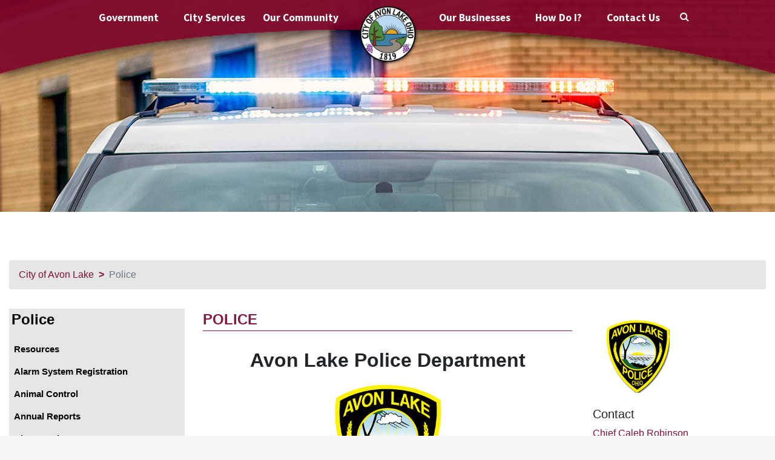

--- FILE ---
content_type: text/html; charset=ISO-8859-1
request_url: https://www.avonlake.org/police/
body_size: 12106
content:
<!DOCTYPE HTML>
<html lang="en-US">
	<head>
		<!--Metatags-->
		<meta charset="UTF-8"/>
		<meta name="viewport" content="width=device-width, initial-scale=1.0"/>
		<meta http-equiv="X-UA-Compatble" content="ie=edge"/>
<meta name="google-site-verification" content="3pGuYBdKmMzUtoXd9xV7G-tAVmetaaG0OHgeeZsJfI0" />
<script src='https://www.google.com/recaptcha/api.js'></script>
		<!--Website Title-->
		<title>Police</title>
<META NAME="Keywords" CONTENT=""/><META NAME="Description" CONTENT=""/>
		<!--FontAwesome CDN-->
		<link href="https://cdnjs.cloudflare.com/ajax/libs/font-awesome/4.7.0/css/font-awesome.min.css" rel="stylesheet"/>
		<!--Bootstrap v4.1.3 CSS FILE-->
		<link rel="stylesheet" href="/templates/css/bootstrap.min.css"/>
		<!--Fonts Are Loads From Here-->
		<link rel="stylesheet" href="/templates/fonts/fonts.css"/>
		<link rel="stylesheet" href="/templates/css/zabuto_calendar.min.css"/>
		<!-- Slick Slider CSS File -->
		<link rel="stylesheet" href="/templates/slick/slick.css" />
		<link rel="stylesheet" href="/templates/slick/slick-theme.css" />
		<!--Main Stylesheet-->
		<link rel="stylesheet" href="/templates/style.min.css?v=16"/>
		<link rel="stylesheet" href="/templates/fullscreen.min.css?v=14"/>
		<!--Stylesheet For The Responsiveness-->
		<link rel="stylesheet" href="/templates/css/responsive.min.css?v=14"/>
<link rel="apple-touch-icon" sizes="57x57" href="/apple-icon-57x57.png?v=1">
<link rel="apple-touch-icon" sizes="60x60" href="/apple-icon-60x60.png?v=1">
<link rel="apple-touch-icon" sizes="72x72" href="/apple-icon-72x72.png?v=1">
<link rel="apple-touch-icon" sizes="76x76" href="/apple-icon-76x76.png?v=1">
<link rel="apple-touch-icon" sizes="114x114" href="/apple-icon-114x114.png?v=1">
<link rel="apple-touch-icon" sizes="120x120" href="/apple-icon-120x120.png?v=1">
<link rel="apple-touch-icon" sizes="144x144" href="/apple-icon-144x144.png?v=1">
<link rel="apple-touch-icon" sizes="152x152" href="/apple-icon-152x152.png?v=1">
<link rel="apple-touch-icon" sizes="180x180" href="/apple-icon-180x180.png?v=1">
<link rel="icon" type="image/png" sizes="192x192"  href="/android-icon-192x192.png?v=1">
<link rel="icon" type="image/png" sizes="32x32" href="/favicon-32x32.png?v=1">
<link rel="icon" type="image/png" sizes="96x96" href="/favicon-96x96.png?v=1">
<link rel="icon" type="image/png" sizes="16x16" href="/favicon-16x16.png?v=1">
<link rel="manifest" href="/manifest.json?v=1">
<link rel="shortcut icon" href="/favicon.ico?v=1" type="image/x-icon">
<meta name="msapplication-TileColor" content="#ffffff">
<meta name="msapplication-TileImage" content="/ms-icon-144x144.png?v=1">
<meta name="theme-color" content="#ffffff">
<style>

.inside .header {
background: url(/files/page-image/photos/2020/05/Police_v2_c1pwt5.jpg) no-repeat;
  background-position: center top;
    background-size: cover;
}


@media print {
.inside .header {
height: 150px;
background: none !important;
}
}

</style>

<!--jQuery Main Libraty Latest Version-->
		<script type="text/javascript" src="/templates/js/jquery-3.3.1.min.js"></script>
		<!-- Begin Constant Contact Active Forms -->
<script> var _ctct_m = "e12015daa4068e8d994a1f8e93bcc13b"; </script>
<script id="signupScript" src="//static.ctctcdn.com/js/signup-form-widget/current/signup-form-widget.min.js" async defer></script>
<!-- End Constant Contact Active Forms -->

<!-- Global site tag (gtag.js) - Google Analytics -->
<script async src="https://www.googletagmanager.com/gtag/js?id=UA-26611104-1"></script>
<script>
  window.dataLayer = window.dataLayer || [];
  function gtag(){dataLayer.push(arguments);}
  gtag('js', new Date());

  gtag('config', 'UA-26611104-1');
</script>


	</head>

	<body class="inside pageid_68">
<div id="fb-root"></div>
<script async defer crossorigin="anonymous" src="https://connect.facebook.net/en_US/sdk.js#xfbml=1&version=v19.0&appId=274275615690520" nonce="hTVILSlQ"></script>
		<section class="container">
			<div class="main_wrapper">
				<!-- div class="social_desktop">
					<ul>
						<li><a href="javascript:void(0)"><img src="/templates/images/facebook_white.png" alt="Facebook" /></a></li>
						<li><a href="javascript:void(0)"><img src="/templates/images/twitter_white.png" alt="Twitter" /></a></li>
						<li><a href="javascript:void(0)"><img src="/templates/images/instagram_white.png" alt="" /></a></li>
						<li><a href="javascript:void(0)"><img src="/templates/images/play_white.png" alt="" /></a></li>
						<li><a href="javascript:void(0)"><img src="/templates/images/mail_white.png" alt="" /></a></li>
						<li><a href="javascript:void(0)"><img src="/templates/images/telephone_white.png" alt="Contact City of Avon Lake" /></a></li>
					</ul>
				</div -->

				<img src="/templates/images/top_arch_inside.png" class="img-fluid arc_image_top d-print-none" alt="" />
				<img src="/templates/images/bottom_arch.png" class="img-fluid arc_image_bottom  d-print-none" alt="" />
				<header class="header">
					<div class="top">
						<nav class="navbar navbar-expand-md">
    <button class="navbar-togglerr" type="button" data-toggle="collapse" data-target="#responsive-bar">
        <div class="animated-icon2"><span></span><span></span><span></span></div>
    </button>
    <div class="collapse navbar-collapse" id="responsive-bar">
        <ul class="navbar-nav">
            <li class="nav-item dropdown nongovernment d-block d-md-none spcdropdown show"  style="border-bottom: double 6px #EAEAEA";><a href="#" class="nav-link " id="Police_mobile" data-toggle="dropdown" aria-haspopup="true" aria-expanded="true">Police</a>
    <div class="dropdown-menu spcdropdown_menu show" aria-labelledby="Police_mobile">
        <div class="single_part spcdropdown_row">
<ul>
<li><a href="https://www.avonlake.org/police/addiction-resources">Resources</a></li><li><a href="https://www.avonlake.org/police/alarm-permits">Alarm System Registration</a></li><li><a href="https://www.avonlake.org/city-services/animal-control">Animal Control</a></li><li><a href="https://www.avonlake.org/police/annual-reports">Annual Reports</a></li><li><a href="https://www.avonlake.org/police/blue-envelope-program">Blue Envelope Program</a></li><li><a href="https://www.avonlake.org/city-services/needle-medical-disposal">Needle & Medication Disposal</a></li><li><a href="https://www.avonlake.org/police/parking-tickets">Parking Tickets</a></li><li><a href="http://www.avonlakecourt.com/payments.php?agencyNumber=4720">Traffic Citation</a></li><li><a href="https://www.avonlake.org/police/transaction-safe-zone">Transaction Safe Zone</a></li><li><a href="https://www.avonlake.org/">City of Avon Lake</a></li>
</ul>
        </div>
    </div>
</li>

            <li class="nav-item dropdown government gdropdown"><a href="#" class="nav-link" data-toggle="dropdown"  id="Government-Menu" aria-haspopup="true" aria-expanded="false">Government</a>
                <div class="dropdown-menu the_mega_menu dropwdown-menu-scroll gdropdown_menu"  aria-labelledby="Government-Menu">
                    <div class="row gdropdown_row">
                        <div class="col-md-6 col-lg-3">
                            <div class="single_part">
                                    <h6><a href="https://www.avonlake.org/city-council" class="header_major_link">CITY COUNCIL</a></h6>
                                    <ul>
                                        <li id="lnkli-1"><a href="https://www.avonlake.org/city-council/agendas-minutes" id="lnk-1">Agenda &amp; Minutes</a></li>
                                        <li id="lnkli-2"><a href="https://codelibrary.amlegal.com/codes/avonlake/latest/avonlake_oh/0-0-0-50614" id="lnk-2">Charter &amp; Codified Ordinances</a></li>
                                        <li id="lnkli-140"><a href="https://www.avonlake.org/city-council/members" id="lnk-140">Council Members &amp; Clerk</a></li>
                                        <li id="lnkli-3"><a href="https://www.avonlake.org/city-council/public-records-policy" id="lnk-3">Public Records Policy</a></li>
                                        <li id="lnkli-4"><a href="https://www.avonlake.org/city-council/standing-committees" id="lnk-4">Standing Committees</a></li>
                                        <li id="lnkli-5"><a href="https://www.avonlake.org/city-council/recently-passed-legislation" id="lnk-5">Recently Passed Legislation</a></li>
                                        <li id="lnkli-6"><a href="https://www.voteloraincountyohio.gov/_files/ugd/2568d0_ed8dafe789344955be3ca8ee841e4953.pdf" id="lnk-6">Board of Elections Ward Map</a></li>

                                    </ul>
                                </div>
                            <div class="single_part">
                                    <h6><a href="https://www.avonlake.org/boards-commissions" class="header_major_link">BOARDS &amp; COMMISSIONS</a></h6>
                                    <ul>
                                        <li id="lnkli-8"><a href="https://www.avonlake.org/boards-commissions/civil-service-commission" id="lnk-8">Civil Service Commission</a></li>
                                        <li id="lnkli-9"><a href="https://www.avonlake.org/boards-commissions/cra-housing-council" id="lnk-9">CRA Housing Council</a></li>
                                        <li id="lnkli-147"><a href="https://www.avonlake.org/boards-commissions/community-relations-board" id="lnk-147">Community Relations Board</a></li>
                                        <li id="lnkli-10"><a href="https://www.avonlake.org/boards-commissions/digital-media-commission" id="lnk-10">Communications & Technology Commission</a></li>
                                        <li id="lnkli-204"><a href="https://www.avonlake.org/boards-commissions/community-improvement-corporation" id="lnk-204">Community Improvement Corporation (CIC)</a></li>
                                        <li id="lnkli-11"><a href="https://www.avonlake.org/boards-commissions/environmental-affairs" id="lnk-11">Environmental Affairs Advisory</a></li>
                                        <li id="lnkli-12"><a href="https://www.avonlake.org/boards-commissions/historical-preservation-commission" id="lnk-12">Historical Preservation Commission</a></li>
                                        <li id="lnkli-13"><a href="https://www.avonlake.org/boards-commissions/parks-recreation-commission" id="lnk-13">Parks &amp; Recreation Commission</a></li>
                                        <li id="lnkli-14"><a href="https://www.avonlake.org/boards-commissions/planning-commission" id="lnk-14">Planning Commission</a></li>
                                        <li id="lnkli-7"><a href="https://www.avonlake.org/boards-commissions/tree-commission" id="lnk-7">Tree Commission</a></li>
                                        <li id="lnkli-15"><a href="https://www.avonlake.org/boards-commissions/zoning-board-of-appeals" id="lnk-15">Zoning Board of Appeals</a></li>

                                    </ul>
                                </div>
                            <div class="single_part">
                                <h6><a href="https://www.avonlake.org/mayors-office" class="header_major_link">MAYOR'S OFFICE</a></h6>
                                </div>
                        </div>
                        <div class="col-md-6 col-lg-3">
                            <div class="single_part">
                                <h6><a href="https://www.avonlake.org/building" class="header_major_link">BUILDING</a></h6>
                                <ul>
                                        <li id="lnkli-20"><a href="https://com.ohio.gov/wps/portal/gov/com/divisions-and-programs/industrial-compliance/boards/board-of-building-standards" id="lnk-20">Building Codes</a></li>
                                        <li id="lnkli-17"><a href="https://www.avonlake.org/building/building-permit-applications" id="lnk-17">Building Permits</a></li>
                                        <li id="lnkli-18"><a href="https://www.avonlake.org/building/contractor-registration-packet" id="lnk-18">Contractor Registration</a></li>
                                        <li id="lnkli-19"><a href="https://www.avonlake.org/building/inspections" id="lnk-19">Inspections</a></li>
                                        <li id="lnkli-194"><a href="https://www.avonlake.org/building/lists-of-registered-contractors" id="lnk-194">Lists of Registered Contractors</a></li>

                                </ul>
                            </div>
                            <div class="single_part">
                                <h6><a href="https://www.avonlake.org/communications-technology" class="header_major_link">COMMUNICATIONS &amp; TECHNOLOGY</a></h6>
                                <ul>
                                        <li id="lnkli-195"><a href="https://www.avonlake.org/communications-technology/alc-tv-app" id="lnk-195">ALC-TV App</a></li>
                                        <li id="lnkli-23"><a href="https://www.avonlake.org/communications-technology/show-schedule" id="lnk-23">ALC-TV Show Schedule</a></li>
                                        <li id="lnkli-22"><a href="https://www.avonlake.org/communications-technology/videos" id="lnk-22">ALC-TV Videos</a></li>
                                        <li id="lnkli-28"><a href="https://www.avonlake.org/communications-technology/alc-tv/cable-problems" id="lnk-28">Cable Problems</a></li>
                                        <li id="lnkli-24"><a href="https://www.avonlake.org/communications-technology/alc-tv" id="lnk-24">Community TV Information</a></li>
                                        <li id="lnkli-29"><a href="https://www.avonlake.org/communications-technology/oral-history" id="lnk-29">Oral History Project</a></li>
                                        <li id="lnkli-154"><a href="https://www.avonlake.org/communications-technology/podcasts" id="lnk-154">Podcasts</a></li>
                                        <li id="lnkli-25"><a href="https://www.avonlake.org/communications-technology/alc-tv/produce-a-show" id="lnk-25">Produce a Show</a></li>
                                        <li id="lnkli-27"><a href="https://www.avonlake.org/platform/cms/How%20Do%20I/Community%20Producer%20Agreement%20Fillable_062022.pdf" id="lnk-27">Producer Agreement</a></li>
                                        <li id="lnkli-21"><a href="https://www.avonlake.org/communications-technology/services" id="lnk-21">Services</a></li>

                                </ul>
                            </div>
                            <div class="single_part">
                                <h6><a href="https://www.avonlake.org/economic-development" class="header_major_link">ECONOMIC DEVELOPMENT</a></h6>
                                <ul>
                                        <li id="lnkli-165"><a href="https://www.avonlake.org/economic-development/power-plant-updates" id="lnk-165">Power Plant Updates</a></li>
                                        <li id="lnkli-201"><a href="https://www.avonlake.org/economic-development/economic-recovery-and-resiliency-plan" id="lnk-201">Economic Recovery & Resiliency Plan</a></li>

                                </ul>
                            </div>
                            <div class="single_part">
                                <h6><a href="https://www.avonlake.org/finance" class="header_major_link">FINANCE</a></h6>
                                <ul>
                                        <li id="lnkli-148"><a href="https://www.avonlake.org/finance/comprehensive-annual-financial-report" id="lnk-148">Comprehensive Annual Financial Report</a></li>

                                </ul>
                            </div>
                            <div class="single_part">
                                <h6><a href="https://www.avonlake.org/fire/" class="header_major_link">FIRE</a></h6>
                                <ul>
                                        <li id="lnkli-149"><a href="https://www.avonlake.org/fire/annual-reports" id="lnk-149">Annual Reports</a></li>
                                        <li id="lnkli-172"><a href="https://www.avonlake.org/fire/commercial-construction-permits" id="lnk-172">Commercial Permits</a></li>
                                        <li id="lnkli-34"><a href="https://www.avonlake.org/fire/emergency-medical-services" id="lnk-34">Emergency Medical Services</a></li>
                                        <li id="lnkli-32"><a href="https://www.avonlake.org/fire/equipment-and-stats" id="lnk-32">Equipment and Stats</a></li>
                                        <li id="lnkli-31"><a href="https://www.avonlake.org/fire/file-of-life" id="lnk-31">File of Life</a></li>
                                        <li id="lnkli-33"><a href="https://www.avonlake.org/fire/fire-prevention" id="lnk-33">Fire Prevention</a></li>
                                        <li id="lnkli-37"><a href="https://www.avonlake.org/fire/food-truck-registration" id="lnk-37">Food Truck Registration</a></li>
                                        <li id="lnkli-35"><a href="https://www.avonlake.org/fire/hydrant-flushing" id="lnk-35">Hydrant Flushing</a></li>
                                        <li id="lnkli-142"><a href="https://www.avonlake.org/fire/open-burn-safety" id="lnk-142">Open Burn Safety</a></li>
                                        <li id="lnkli-36"><a href="https://www.avonlake.org/fire/reflective-address-plaques" id="lnk-36">Reflective Address Services</a></li>

                                </ul>
                            </div>
                        </div>
                        <div class="col-md-6 col-lg-3">
                            <div class="single_part">
                                <h6><a href="https://www.avonlake.org/human-resources" class="header_major_link">HUMAN RESOURCES</a></h6>
                                <ul>
                                        <li id="lnkli-39"><a href="https://www.avonlake.org/human-resources/civil-services-job-listings" id="lnk-39">Civil Services Job Listings</a></li>
                                        <li id="lnkli-38"><a href="https://www.avonlake.org/human-resources/non-civil-service-job-listings" id="lnk-38">Non-Civil Service Job Listings</a></li>
                                        <li id="lnkli-162"><a href="https://www.avonlake.org/human-resources/hr-documents" id="lnk-162">HR Documents</a></li>

                                    </ul>
                                
                            </div>
                            <div class="single_part">
                                <h6><a href="https://www.avonlake.org/law" class="header_major_link">LAW</a></h6>
                                </div>
                            <div class="single_part">
                                <h6><a href="http://www.avonlakecourt.com/" class="header_major_link">MUNICIPAL COURT</a></h6>
                                </div>
                                <div class="single_part">
                                    <h6><a href="https://www.avonlake.org/parksrec" class="header_major_link">PARKS &amp; RECREATION</a></h6>
                                    <ul>
                                        <li id="lnkli-173"><a href="https://www.avonlake.org/alps" id="lnk-173">ALPS (Avon Lake Play Space)</a></li>
                                        <li id="lnkli-175"><a href="https://www.avonlake.org/parksrec/aquatics" id="lnk-175">Aquatics</a></li>
                                        <li id="lnkli-176"><a href="https://www.avonlake.org/parksrec/athletics" id="lnk-176">Athletics</a></li>
                                        <li id="lnkli-180"><a href="https://www.avonlake.org/parksrec/facilities-parks" id="lnk-180">Facilities & Parks</a></li>
                                        <li id="lnkli-179"><a href="https://www.avonlake.org/parksrec/outdoor-programs" id="lnk-179">Outdoor Programs</a></li>
                                        <li id="lnkli-181"><a href="https://www.avonlake.org/parksrec/policies-procedures" id="lnk-181">Policies & Procedures</a></li>
                                        <li id="lnkli-178"><a href="https://www.avonlake.org/parksrec/seniors" id="lnk-178">Seniors</a></li>
                                        <li id="lnkli-177"><a href="https://www.avonlake.org/parksrec/summer-camp" id="lnk-177">Summer Camps</a></li>
                                        <li id="lnkli-188"><a href="https://www.avonlake.org/parksrec/avon-lake-veterans-never-forgotten-banner-program" id="lnk-188">Veterans Banners</a></li>

                                    </ul>
                                </div>
                                <div class="single_part">
                                    <h6><a href="https://www.avonlake.org/planning" class="header_major_link">PLANNING</a></h6>
                                    <ul>
                                        <li id="lnkli-40"><a href="https://www.avonlake.org/planning/agendas-minutes" id="lnk-40">Agendas &amp; Minutes</a></li>
                                        <li id="lnkli-146"><a href="https://www.avonlake.org/planning/land-use-plan" id="lnk-146">Land Use Plan</a></li>
                                        <li id="lnkli-42"><a href="https://www.avonlake.org/planning" id="lnk-42">Planning Commission</a></li>
                                        <li id="lnkli-41"><a href="https://www.avonlake.org/planning/public-notices--hearings-general-notices" id="lnk-41">Public Notices &ndash; Hearings, <nobr>&amp; General Notices</nobr></a></li>

                                    </ul>
                                
                                </div>
                                <div class="single_part">
                                    <h6><a href="https://www.avonlake.org/police/" class="header_major_link">POLICE</a></h6>
                                    <ul>
                                        <li id="lnkli-197"><a href="https://www.avonlake.org/police/addiction-resources" id="lnk-197">Addiction Resources</a></li>
                                        <li id="lnkli-47"><a href="https://www.avonlake.org/police/alarm-permits" id="lnk-47">Alarm System Registration</a></li>
                                        <li id="lnkli-51"><a href="https://www.avonlake.org/city-services/animal-control" id="lnk-51">Animal Control</a></li>
                                        <li id="lnkli-46"><a href="https://www.avonlake.org/police/annual-reports" id="lnk-46">Annual Reports</a></li>
                                        <li id="lnkli-52"><a href="https://www.avonlake.org/city-services/bikes" id="lnk-52">Bikes and e-Bikes</a></li>
                                        <li id="lnkli-203"><a href="https://www.avonlake.org/police/blue-envelope-program" id="lnk-203">Blue Envelope Program</a></li>
                                        <li id="lnkli-50"><a href="https://www.avonlake.org/city-services/needle-medical-disposal" id="lnk-50">Needle &amp; Medical Disposal</a></li>
                                        <li id="lnkli-44"><a href="https://www.avonlake.org/police/parking-tickets" id="lnk-44">Parking Tickets</a></li>
                                        <li id="lnkli-45"><a href="http://www.avonlakecourt.com/payments.php?agencyNumber=4720" id="lnk-45">Traffic Citation</a></li>
                                        <li id="lnkli-48"><a href="https://www.avonlake.org/police/transaction-safe-zone" id="lnk-48">Transaction Safe Zone</a></li>

                                    </ul>
                                
                                </div>
                            </div>
                            <div class="col-md-6 col-lg-3">
                                <div class="single_part">
                                    <h6><a href="https://www.avonlake.org/public-works" class="header_major_link">PUBLIC WORKS</a></h6>
                                    <ul>
                                        <li id="lnkli-164"><a href="https://www.avonlake.org/public-works/bid-docs" id="lnk-164">Project Bids</a></li>
                                        <li id="lnkli-54"><a href="https://www.avonlake.org/public-works/drainage-flooding-issues" id="lnk-54">Drainage &amp; Flooding Issues</a></li>
                                        <li id="lnkli-53"><a href="https://www.avonlake.org/public-works/engineering-permits-regulations" id="lnk-53">Engineering Permits &amp; Regulations</a></li>
                                        <li id="lnkli-196"><a href="https://www.avonlake.org/building/lists-of-registered-contractors" id="lnk-196">Lists of Registered Contractors</a></li>
                                        <li id="lnkli-157"><a href="https://www.avonlake.org/zoning/sidewalks" id="lnk-157">Sidewalks</a></li>

                                    </ul>
                                
                                </div>
                                <div class="single_part">
                                    <h6><a href="https://www.avonlake.org/zoning" class="header_major_link">ZONING</a></h6>
                                    <ul>
                                        <li id="lnkli-60"><a href="https://www.avonlake.org/zoning/commercial-faqs" id="lnk-60">Commercial FAQs</a></li>
                                        <li id="lnkli-58"><a href="https://www.avonlake.org/zoning/exterior-property-maintenance" id="lnk-58">Exterior Property Maintenance</a></li>
                                        <li id="lnkli-59"><a href="https://www.avonlake.org/zoning/residential-accessory-structures" id="lnk-59">Residential Accessory Structures</a></li>
                                        <li id="lnkli-202"><a href="https://www.avonlake.org/economic-development/short-term-rentals" id="lnk-202">Short-Term Rentals</a></li>
                                        <li id="lnkli-62"><a href="https://codelibrary.amlegal.com/codes/avonlake/latest/avonlake_oh/0-0-0-63528" id="lnk-62">Zoning Codified Ordinances</a></li>
                                        <li id="lnkli-63"><a href="https://www.avonlake.org/zoning/zoning-map" id="lnk-63">Zoning Map</a></li>
                                        <li id="lnkli-56"><a href="https://www.avonlake.org/zoning/zoning-permit-and-applications" id="lnk-56">Zoning Permits and Applications</a></li>
                                        <li id="lnkli-57"><a href="https://www.avonlake.org/zoning/zoning-variance-and-appeals" id="lnk-57">Zoning Variance and Appeals</a></li>

                                    </ul>
                                </div>
                                <div class="single_part">
                                    <h6><a href="https://www.avonlake.org/avonlakewater" class="header_major_link">AVON LAKE REGIONAL WATER</a></h6>
                                    </div>
                            </div>
                    </div>
                </div>
            </li>
            <li class="nav-item dropdown nongovernment csdropdown"><a href="#" class="nav-link" id="City-Service-Menu" data-toggle="dropdown" aria-haspopup="true" aria-expanded="false">City Services</a>
                <div class="dropdown-menu dropwdown-menu-scroll csdropdown_menu"  aria-labelledby="City-Service-Menu" style="width:auto;min-width:300px;">
                    <div class="single_part csdropdown_row" >
                        <ul>
                                        <li id="lnkli-64"><a href="https://www.avonlake.org/city-services/about-avon-lake-city-services" id="lnk-64">About Avon Lake City Services</a></li>
                                        <li id="lnkli-65"><a href="https://www.avonlake.org/city-services/animal-control" id="lnk-65">Animal Control</a></li>
                                        <li id="lnkli-66"><a href="https://www.avonlake.org/city-services/bikes" id="lnk-66">Bike License</a></li>
                                        <li id="lnkli-67"><a href="https://www.avonlake.org/city-services/branch-pick-up" id="lnk-67">Branch Pickup</a></li>
                                        <li id="lnkli-68"><a href="https://www.avonlake.org/city-services/community-transportation" id="lnk-68">Community Transportation</a></li>
                                        <li id="lnkli-170"><a href="https://www.avonlake.org/city-services/composting-service" id="lnk-170">Composting Service</a></li>
                                        <li id="lnkli-69"><a href="https://www.avonlake.org/canvassing" id="lnk-69">Do Not Knock Registry</a></li>
                                        <li id="lnkli-198"><a href="https://www.avonlake.org/city-services/emergency-preparedness-tornados" id="lnk-198">Emergency Preparedness</a></li>
                                        <li id="lnkli-168"><a href="https://www.avonlake.org/city-services/environmental-tips" id="lnk-168">Environmental Tips</a></li>
                                        <li id="lnkli-70"><a href="https://www.avonlake.org/fire/food-truck-registration" id="lnk-70">Food Truck Registration</a></li>
                                        <li id="lnkli-71"><a href="https://www.avonlake.org/city-services/free-compost" id="lnk-71">Free Leaf Humus and Wood Chips</a></li>
                                        <li id="lnkli-72"><a href="https://www.avonlake.org/city-services/leaf-pick-up" id="lnk-72">Leaf Pickup</a></li>
                                        <li id="lnkli-186"><a href="https://www.avonlake.org/city-services/native-plants" id="lnk-186">Native Plants</a></li>
                                        <li id="lnkli-73"><a href="https://www.avonlake.org/city-services/needle-medical-disposal" id="lnk-73">Needle &amp; Medical Disposal</a></li>
                                        <li id="lnkli-75"><a href="https://www.avonlake.org/city-services/recycling-services" id="lnk-75">Recycling Services</a></li>
                                        <li id="lnkli-76"><a href="https://www.avonlake.org/fire/reflective-address-plaques" id="lnk-76">Reflective Address Plaques</a></li>
                                        <li id="lnkli-77"><a href="https://www.avonlake.org/city-services/refuse-recycling-and-yard-waste" id="lnk-77">Refuse, Recycling, and Yard Waste</a></li>
                                        <li id="lnkli-78"><a href="https://www.avonlake.org/fire/fire-prevention/residential-lock-box-program" id="lnk-78">Residential Lock Box Program</a></li>
                                        <li id="lnkli-79"><a href="https://www.avonlake.org/city-services/shred-day" id="lnk-79">Shred Day</a></li>
                                        <li id="lnkli-80"><a href="https://www.avonlake.org/city-services/snow-plowing" id="lnk-80">Snow Plowing</a></li>
                                        <li id="lnkli-81"><a href="https://www.avonlake.org/city-services/street_tree_planting" id="lnk-81">Tree Lawn Planting</a></li>

                        </ul>
                    </div>
                </div>
            </li>
            <li class="nnav-item mr-auto dropdown nongovernment ocmdropdown"><a href="#" class="nav-link" id="Our-Community-Menu" data-toggle="dropdown" aria-haspopup="true" aria-expanded="false">Our Community</a>
                <div class="dropdown-menu dropwdown-menu-scroll ocmdropdown_menu" aria-labelledby="Our-Community-Menu" style="width:auto;min-width:300px;">
                    <div class="single_part ocmdropdown_row" >
                        <ul>
                                        <li id="lnkli-82"><a href="https://www.avonlake.org/our-community/" id="lnk-82">About Avon Lake</a></li>
                                        <li id="lnkli-83"><a href="https://www.avonlake.org/our-community/avon-lake-history" id="lnk-83">Avon Lake History</a></li>
                                        <li id="lnkli-84"><a href="https://alpl.org/" id="lnk-84">Avon Lake Library</a></li>
                                        <li id="lnkli-85"><a href="https://www.avonlakecityschools.org/" id="lnk-85">Avon Lake Schools</a></li>
                                        <li id="lnkli-86"><a href="https://www.avonlake.org/our-community/boat-launch" id="lnk-86">Boat Launch</a></li>
                                        <li id="lnkli-87"><a href="https://www.avonlake.org/our-community/business-directory" id="lnk-87">Business Directory</a></li>
                                        <li id="lnkli-88"><a href="https://www.avonlake.org/our-community/city-maps" id="lnk-88">City Maps</a></li>
                                        <li id="lnkli-193"><a href="https://www.avonlake.org/city-services/garage-sales-in-avon-lake" id="lnk-193">Garage Sales in Avon Lake</a></li>
                                        <li id="lnkli-190"><a href="https://www.avonlake.org/our-community/randy-knilans-dedication" id="lnk-190">Knilans Bike Lane Dedication</a></li>
                                        <li id="lnkli-89"><a href="https://www.avonlake.org/our-community/lake-erie" id="lnk-89">Lake Erie Streamed Live</a></li>
                                        <li id="lnkli-192"><a href="https://www.avonlake.org/new-residents" id="lnk-192">New Residents</a></li>
                                        <li id="lnkli-91"><a href="https://www.avonlake.org/our-community/organizations-clubs" id="lnk-91">Organizations &amp; Clubs</a></li>
                                        <li id="lnkli-92"><a href="https://www.avonlake.org/our-community/our-parks" id="lnk-92">Our Parks</a></li>

                        </ul>
                    </div>
                </div>
            </li>
            <li class="logoli2 d-none d-md-block"><a href="https://www.avonlake.org/" class="logolink"><img src="https://www.avonlake.org/templates/images/City_of_avon_lake_ohio_logo.png" class="img-fluid inside_logotop" style="max-width:100px;" alt="City of Avon Lake Ohio Logo" id="citylogotop" /></a></li>
            <li class="nav-item mx-md-auto nongovernment d-none" style="display:none;" id="headerhomelink"><a href="https://www.avonlake.org/" class="nav-link homelink">Home</a></li>
            <li class="nav-item ml-auto  dropdown nongovernment obdropdown"><a href="#" class="nav-link"  id="Our-Businesses-Menu" data-toggle="dropdown" aria-haspopup="true" aria-expanded="false">Our Businesses</a>
            <div class="dropdown-menu dropwdown-menu-scroll obdropdown_menu" style="width:auto;min-width:300px;" aria-labelledby="Our-Businesses-Menu">
                <div class="single_part obdropdown_row" >
                        <ul>
                                        <li id="lnkli-93"><a href="https://www.avonlake.org/economic-development" id="lnk-93">About Economic Development</a></li>
                                        <li id="lnkli-156"><a href="https://www.avonlake.org/our-community/business-directory" id="lnk-156">Business Directory</a></li>
                                        <li id="lnkli-94"><a href="https://www.avonlake.org/economic-development/businessevents" id="lnk-94">Business Events</a></li>
                                        <li id="lnkli-95"><a href="https://www.avonlake.org/economic-development/business-incentive-programs" id="lnk-95">Business Incentive Programs</a></li>
                                        <li id="lnkli-96"><a href="https://www.avonlake.org/economic-development/county-region-resources" id="lnk-96">County &amp; Region Resources</a></li>
                                        <li id="lnkli-97"><a href="https://www.avonlake.org/economic-development/home-based-business-zoning-regulations" id="lnk-97">Home Based Business Zoning</a></li>
                                        <li id="lnkli-100"><a href="https://www.avonlake.org/economic-development/small-business-development-center" id="lnk-100">Small Business Development Center</a></li>
                                        <li id="lnkli-153"><a href="https://www.avonlake.org/platform/cms/Parks-and-Recreation/Sponsor%20Packet%202025-reduced-compressed.pdf" id="lnk-153">Sponsorship Opportunities</a></li>
                                        <li id="lnkli-101"><a href="https://www.avonlake.org/economic-development/starting-a-business-in-avon-lake" id="lnk-101">Starting a Business in Avon Lake</a></li>

                        </ul>
                    </div>
            </div>
            </li>
            <li class="nav-item dropdown nongovernment hdidropdown"><a href="#" class="nav-link " id="How-Do-I-Menu" data-toggle="dropdown" aria-haspopup="true" aria-expanded="false">How Do I?</a>
                <div class="dropdown-menu dropwdown-menu-scroll hdidropdown_menu" style="width:auto;min-width:300px;" aria-labelledby="How-Do-I-Menu">
                    <div class="single_part hdidropdown_row" >
                        <ul>
                                        <li id="lnkli-199"><a href="https://www.avonlake.org/how-do-i/report-an-issue" id="lnk-199">Report an Issue</a></li>
                                        <li id="lnkli-105"><a href="https://www.avonlake.org/how-do-i/get-a-permit" id="lnk-105">Find Permits and Registration Links</a></li>
                                        <li id="lnkli-189"><a href="https://www.avonlake.org/alert" id="lnk-189">Sign Up for Avon Lake Alerts</a></li>
                                        <li id="lnkli-119"><a href="http://avonlakeoh.myrec.com/info/facilities/default.aspx" id="lnk-119">Rent a Facility</a></li>
                                        <li id="lnkli-115"><a href="https://www.avonlake.org/canvassing/do-not-knock-registry/" id="lnk-115">Join the Do Not Knock Registry</a></li>
                                        <li id="lnkli-161"><a href="https://www.avonlake.org/email-signup" id="lnk-161">Subscribe to the City Newsletter</a></li>
                                        <li id="lnkli-141"><a href="https://www.avonlake.org/how-do-i/electronic-sign-posting" id="lnk-141">Request an Electronic Sign Posting</a></li>

                        </ul>
                    </div>
                </div>
            </li>
            <li class="nav-item dropdown nongovernment cudropdown"><a href="#" class="nav-link " id="Contact-Us-Menu" data-toggle="dropdown" aria-haspopup="true" aria-expanded="false">Contact Us</a>
                <div class="dropdown-menu cudropdown_menu" style="width:auto;min-width:230px;" aria-labelledby="Contact-Us-Menu">
                    <div class="single_part cudropdown_row" >
                        <ul>
                                        <li id="lnkli-136"><a href="https://www.avonlake.org/contact-us/?pc=2" id="lnk-136">Staff Directory</a></li>
                                        <li id="lnkli-137"><a href="https://www.avonlake.org/contact-us/?category_id=24" id="lnk-137">Council</a></li>
                                        <li id="lnkli-138"><a href="https://www.avonlake.org/contact-us/" id="lnk-138">Departments</a></li>
                                        <li id="lnkli-139"><a href="https://www.avonlake.org/contact-us/?pc=4" id="lnk-139">Who Do I Contact?</a></li>

                        </ul>
                    </div>
                </div>
            </li>
            <li class="nav-item nongovernment mt-2 mr-0 d-none d-md-block"><a href="https://www.avonlake.org/search/" style="color:white;"><i class="fa fa-search" title="Search"></i><span class="sr-only">Search</span></a></li>
            <li class="nav-item d-block d-md-none"><a href="https://www.avonlake.org/search/" class="nav-link homelink">Search</a></li>
            <li class="nav-item d-block d-md-none"><a href="https://www.avonlake.org/" class="nav-link homelink">Home</a></li>
        </ul>
    </div>
</nav>

						<div class="default_logo  d-block d-md-none">
							<a href="/"><img src="/templates/images/City_of_avon_lake_ohio_logo.png" class="img-fluid inside_logo" alt="City of Avon Lake Ohio Logo" id="citylogo" /></a>
						</div>

					</div>
					<div class="pageheaderouter  d-print-none">
					<div class="pageheader" role="img" aria-label="Top of a police car with lights on">
					<!-- Police Department -->
					</div>
					</div>
				</header>


<!-- ======== @Region: #content ======== -->
  <div id="content" class="container-fluid">
	<div class="row d-none d-lg-block  d-print-none">
	<div class="col-lg-12">
	<div id="basicbreadcrumb"><ol class="breadcrumb">
<li class="breadcrumb-item"><a href="https://www.avonlake.org/">City of Avon Lake</a></li>
<li class="breadcrumb-item active" aria-current="page">Police</li>
   </ol>
   </div>


</div>
</div>
<div class="row align-items-start row-eq-height py-3">
        <!--main content-->
		<div class="col-12 col-lg-3 order-3 order-lg-1 pb-3  d-print-none">
<nav>
	<div id="responsive-sidebar">
		<h4><a href="https://www.avonlake.org/police">Police</a></h4><br /><div id="left-side-menu"><ul class="navbar-nav p-2 p-sm-1 p-0"><li class="nav-item"><a href="https://www.avonlake.org/police/addiction-resources">Resources</a></li><li class="nav-item"><a href="https://www.avonlake.org/police/alarm-permits">Alarm System Registration</a></li><li class="nav-item"><a href="https://www.avonlake.org/city-services/animal-control">Animal Control</a></li><li class="nav-item"><a href="https://www.avonlake.org/police/annual-reports">Annual Reports</a></li><li class="nav-item"><a href="https://www.avonlake.org/police/blue-envelope-program">Blue Envelope Program</a></li><li class="nav-item"><a href="https://www.avonlake.org/city-services/needle-medical-disposal">Needle & Medication Disposal</a></li><li class="nav-item"><a href="https://www.avonlake.org/police/parking-tickets">Parking Tickets</a></li><li class="nav-item"><a href="http://www.avonlakecourt.com/payments.php?agencyNumber=4720">Traffic Citation</a></li><li class="nav-item"><a href="https://www.avonlake.org/police/transaction-safe-zone">Transaction Safe Zone</a></li><li class="nav-item"><a href="https://www.avonlake.org/" class="nav-link">City of Avon Lake</a></li></ul></div>
	</div>
</nav>

		</div>
        <div class="col-12 col-md-8 col-lg-6 col-sm-12 order-1 order-md-1 order-lg-2 pb-3"  id="page-content" role="main">
		<div class="page-section-title">Police</div>
         <p style="text-align: center;"><span style="font-size: 24pt;"><strong><span style="text-align: left;">Avon Lake Police Department</span></strong></span></p>
<p style="text-align: center;"><span style="font-size: 1rem; text-align: left;"><img src="/platform/cms/police/Patch Color + Ohio.jpg" alt="" width="177" height="202" /></span></p>
<p style="text-align: justify;">The men and women of the Avon Lake Police Department are dedicated to providing&nbsp;professional police expertise. We are constantly seeking to expand our technical and&nbsp;educational capabilities along with proactive programs and cooperative community&nbsp;interaction. Protecting the public and providing a safe community is our primary objective.&nbsp;Please do not hesitate to contact us should you be in need (440) 933-4567</p>
<p>Let us know what you think -&nbsp;<span style="text-decoration: underline;"><span style="color: #0000ff; text-decoration: underline;"><a href="/platform/cms/police/Compliments &amp; Complaints.pdf"><span style="color: #0000ff; text-decoration: underline;">Compliments &amp; Complaints Form</span></a>&nbsp;</span></span></p>
<p style="text-align: left;"><span style="font-size: 1rem; text-align: left;">Follow us for up to date info:&nbsp;</span></p>
<p><span style="text-decoration: underline;"><span style="color: #0000ff; text-decoration: underline;"><a href="https://bsky.app/profile/avonlakepoliceohio.bsky.social"><span style="color: #0000ff; text-decoration: underline;">BlueSky</span></a></span></span>&nbsp; |&nbsp;&nbsp;<span style="text-decoration: underline;"><span style="color: #0000ff; text-decoration: underline;"><a href="https://www.facebook.com/AvonLakePolice"><span style="color: #0000ff; text-decoration: underline;">Facebook</span></a></span>&nbsp;</span>&nbsp;|&nbsp;<span style="text-decoration: underline;"><span style="color: #0000ff; text-decoration: underline;"><a href="https://www.instagram.com/avonlakepolice/"><span style="color: #0000ff; text-decoration: underline;">Instagram</span></a></span></span>&nbsp; |&nbsp;&nbsp;&nbsp;<span style="text-decoration: underline;"><span style="color: #0000ff; text-decoration: underline;"><a href="https://twitter.com/AvonLakePolice"><span style="color: #0000ff; text-decoration: underline;">Twitter</span></a></span></span></p>
<hr />
<h2 style="text-align: left;"><span style="text-decoration: underline;"><strong><span style="font-size: 18pt;">Avon Lake Police Links</span></strong></span></h2>
<h6><span style="text-decoration: underline;"><span style="color: #0000ff; text-decoration: underline;"><a href="/police/alarm-permits"><span style="color: #0000ff; text-decoration: underline;">Alarm Permit Forms</span></a></span></span></h6>
<h6><span style="text-decoration: underline;"><span style="color: #0000ff; text-decoration: underline;"><a href="/city-services/animal-control"><span style="color: #0000ff; text-decoration: underline;">Animal Control</span></a>&nbsp;</span></span></h6>
<h6><span style="text-decoration: underline;"><span style="color: #0000ff; text-decoration: underline;"><a href="/city-services/bikes/"><span style="color: #0000ff; text-decoration: underline;">Bike Licenses</span></a></span></span></h6>
<h6><span style="text-decoration: underline;"><span style="color: #0000ff; text-decoration: underline;"><a href="/police/general-security"><span style="color: #0000ff; text-decoration: underline;">General Security &amp; Safety Tips</span></a>&nbsp;</span></span></h6>
<h6><span style="text-decoration: underline;"><span style="color: #0000ff; text-decoration: underline;"><a href="/city-services/needle-medical-disposal"><span style="color: #0000ff; text-decoration: underline;">Needle &amp; Rx Disposal</span></a>&nbsp;</span></span></h6>
<h6>Resources:&nbsp;<span style="text-decoration: underline;"><span style="color: #0000ff; text-decoration: underline;"><a href="/police/addiction-resources"><span style="color: #0000ff; text-decoration: underline;">988 Suicide &amp; Crisis Hotline / Addiction Services</span></a></span></span></h6>
<h6>Tickets:&nbsp;<span style="text-decoration: underline;"><span style="color: #0000ff; text-decoration: underline;"><a href="/police/parking-tickets"><span style="color: #0000ff; text-decoration: underline;">Parking</span></a></span></span>&nbsp;&nbsp;|&nbsp;&nbsp;<span style="text-decoration: underline;"><span style="color: #0000ff; text-decoration: underline;"><a href="https://www.avonlakecourt.com/payments.php?agencyNumber=4720"><span style="color: #0000ff; text-decoration: underline;">Traffic</span></a>&nbsp;</span></span></h6>
<p><span style="text-decoration: underline;"><span style="color: #0000ff; text-decoration: underline;"><a href="/police/transaction-safe-zone"><span style="color: #0000ff; text-decoration: underline;">Transaction Safe Zone</span></a>&nbsp;</span></span></p>
<h6 style="text-align: left;">&nbsp;</h6>
<hr />
<h6 style="text-align: left;">&nbsp;&nbsp;</h6>
<h2><strong><span style="text-decoration: underline;"><span style="font-size: 18pt;">Kids Safety</span></span></strong></h2>
<h6 style="text-align: left;">&nbsp;</h6>
<h6 style="text-align: left;"><span style="text-decoration: underline;"><span style="color: #0000ff; text-decoration: underline;"><a href="https://www.missingkids.org/NetSmartz/home" target="_blank"><span style="color: #0000ff; text-decoration: underline;">NetSmartz</span></a> </span></span>| Provides guidance on keeping kids safe online.&nbsp;</h6>
<h6><span style="text-decoration: underline;"><span style="color: #0000ff; text-decoration: underline;"><a href="https://www.missingkids.org/gethelpnow/cybertipline" target="_blank"><span style="color: #0000ff; text-decoration: underline;">Cyber Tipline</span></a></span></span> |&nbsp;Report suspicious activity you see on your computer or mobile device while at&nbsp;home or school. This includes any suspicious e-mails, instant messages, etc.&nbsp;</h6>
<h6><span style="text-decoration: underline;"><span style="color: #0000ff; text-decoration: underline;"><a href="https://projectchildsafe.org/" target="_blank"><span style="color: #0000ff; text-decoration: underline;">Project ChildSafe</span></a></span></span> | This&nbsp;program is committed to promoting firearms safety through safety education and firearm safety kits.</h6>
<h6 style="text-align: left;">&nbsp;</h6>
<hr />
<h2 style="text-align: left;"><span style="text-decoration: underline;"><strong><span style="color: #000000; text-decoration: underline;"><span style="font-size: 18pt;">Resources</span></span></strong></span></h2>
<h6>&nbsp;</h6>
<h6><span style="text-decoration: underline;"><span style="color: #0000ff; text-decoration: underline;"><a href="https://codelibrary.amlegal.com/codes/avonlake/latest/overview"><span style="color: #0000ff; text-decoration: underline;">City of Avon Lake Codified Ordinances</span></a></span></span></h6>
<h6><span style="text-decoration: underline;"><span style="color: #0000ff; text-decoration: underline;"><a href="https://amberalert.ojp.gov/" target="_blank"><span style="color: #0000ff; text-decoration: underline;">AMBER Alert</span></a>&nbsp;</span></span>| National broadcast emergency response system for reporting missing persons.&nbsp;</h6>
<h6><span style="text-decoration: underline;"><span style="color: #0000ff; text-decoration: underline;"><a href="https://www.ic3.gov/" target="_blank"><span style="color: #0000ff; text-decoration: underline;">Internet Crime Complaint Center</span></a></span></span> | Report online fraud and crypto scams to the Federal Bureau of Investigation and find valuable information to help keep citizens and the business community safe from cyber crimes.&nbsp;</h6>
<h6><span style="text-decoration: underline;"><span style="color: #0000ff; text-decoration: underline;"><a href="http://www.childrenservices.org/" target="_blank"><span style="color: #0000ff; text-decoration: underline;">Lorain County Children Services</span></a></span></span>&nbsp;| LCCS serves the needs of abused, neglected, and dependent children.&nbsp;</h6>
<h6><span style="text-decoration: underline;"><span style="color: #0000ff; text-decoration: underline;"><a href="https://www.lcprosecutor.com/" target="_blank"><span style="color: #0000ff; text-decoration: underline;">Lorain County Prosecutor&rsquo;s Office</span></a></span></span>&nbsp;| The Prosecutor's office handles all felony criminal and juvenile cases in Lorain County.&nbsp;</h6>
<h6><span style="text-decoration: underline;"><span style="color: #0000ff; text-decoration: underline;"><a href="https://www.genesishouseshelter.org/" target="_blank"><span style="color: #0000ff; text-decoration: underline;">Lorain County Safe Harbor/Genesis House</span></a></span></span>&nbsp;| 24/7 Domestic Violence Crisis Hotline 440-244-1853. Shelter for victims of domestic violence.</h6>
<h6><span style="text-decoration: underline;"><span style="color: #0000ff; text-decoration: underline;"><a href="https://loraincountysheriff.com/" target="_blank"><span style="color: #0000ff; text-decoration: underline;">Lorain County Sheriff's Office</span></a> </span></span>|&nbsp;The Sheriff's Office maintains public records of sex offenders within Lorain County.</h6>
<h6>&nbsp;</h6>
<h6><span style="text-decoration: underline;"><span style="color: #0000ff; text-decoration: underline;"><a href="https://www.ovc.gov/rights/notification_VNS.html" target="_blank"><span style="color: #0000ff; text-decoration: underline;">Victim Notification Program</span></a></span></span>&nbsp;| The right to notification is supported by each State and the U.S. Department of Justice through the&nbsp;<span style="text-decoration: underline;"><span style="color: #0000ff; text-decoration: underline;"><a href="https://www.notify.usdoj.gov/index.jsp"><span style="color: #0000ff; text-decoration: underline;">Victim Notification System</span></a></span><span style="color: #0000ff; text-decoration: underline;"><a href="https://www.notify.usdoj.gov/index.jsp"><span style="text-decoration: underline; color: #0000ff;"> (VNS)</span></a></span></span><span style="color: #0000ff;">&nbsp;</span>If you are seeking information about an offender that has been incarcerated, the best place to start to ensure you receive victim notification is the&nbsp;<span style="text-decoration: underline;"><span style="color: #0000ff; text-decoration: underline;"><a href="https://drc.ohio.gov/"><span style="color: #0000ff; text-decoration: underline;">State's Department of Corrections</span></a></span></span></h6>
        </div>
		<div class="col-12 col-md-4 col-lg-3 order-2 order-lg-3 d-print-none" id="rightside"  role="complimentary">
		<div  class="p-1">
		<h4><img src="/platform/cms/police/alpd-logo-300x300.png" alt="ALPD badge" width="150" /></h4>
<h4>Contact</h4>
<p><a href="mailto:crobinson@avonlakepolice.org" target="_blank">Chief Caleb Robinson&nbsp;</a></p>
<p>Avon Lake Safety Center&nbsp;<br />32855 Walker Road<br />Avon Lake, Ohio 44012&nbsp;</p>
<p><a href="mailto:records@avonlakepolice.org" target="_blank">Submit a records request</a></p>
<p><strong>Emergency Phone</strong>: <a href="tel:911">911</a><br /><strong>Non-Emergency Phone</strong>: <a href="tel:4409334567">440-933-4567</a><br /><strong>Administration</strong>: <a href="tel:4409304116">440-930-4116</a><br /><strong>Fax</strong>: <a href="tel:4409304106">440-930-4106</a></p>
<p><strong>Office Hours</strong>: <br />Staffed 24 hours a day, 7-days per week</p>
<script src="https://platform.twitter.com/widgets.js" async="" type="text/javascript" charset="utf-8"></script>
		</div>
		</div>
		</div>
    </div>
<!-- ======== @Region: #content-below ======== -->
<div class="video_inner d-print-none">
    <div class="videos_wrapper">
        <div class="title">
            <h1 style="text-transform: capitalize">Videos</h1>
        </div>
        <section class="videos_slider">
        <div class="single_video">
                <a href="/communications-technology/videos?action=show&video=MzA1OQ==">
                    <div class="thumbnail_wrap">
                        <img src="https://dlttx48mxf9m3.cloudfront.net/outputs/69650377f1520622cd7ae907/Default/Thumbnails/out_003.png" alt="Thumbnail of video Blue Envelope Program PSA" loading="lazy">
                        <img src="/templates/images/play_button.png" class="play_icon" alt="Play Icon" loading="lazy">
                    </div>
                    <h6>Blue Envelope Program PSA</h6>
                </a>
            </div>
<div class="single_video">
                <a href="/communications-technology/videos?action=show&video=Mjk1NA==">
                    <div class="thumbnail_wrap">
                        <img src="https://dlttx48mxf9m3.cloudfront.net/outputs/689e02eee17d523631c0beba/Default/Thumbnails/out_003.png" alt="Thumbnail of video Avon Lake Police Department PSA: New School Year" loading="lazy">
                        <img src="/templates/images/play_button.png" class="play_icon" alt="Play Icon" loading="lazy">
                    </div>
                    <h6>Avon Lake Police Department PSA: New School Year</h6>
                </a>
            </div>
<div class="single_video">
                <a href="/communications-technology/videos?action=show&video=MjkyMg==">
                    <div class="thumbnail_wrap">
                        <img src="https://dlttx48mxf9m3.cloudfront.net/outputs/685ee379bc18c400020f0784/Default/Thumbnails/out_003.png" alt="Thumbnail of video Avon Lake Fireworks PSA" loading="lazy">
                        <img src="/templates/images/play_button.png" class="play_icon" alt="Play Icon" loading="lazy">
                    </div>
                    <h6>Avon Lake Fireworks PSA</h6>
                </a>
            </div>
<div class="single_video">
                <a href="/communications-technology/videos?action=show&video=MjkwNQ==">
                    <div class="thumbnail_wrap">
                        <img src="https://dlttx48mxf9m3.cloudfront.net/outputs/683dbade9efcf0a9626dfaf2/Default/Thumbnails/out_003.png" alt="Thumbnail of video E-bike Safety PSA" loading="lazy">
                        <img src="/templates/images/play_button.png" class="play_icon" alt="Play Icon" loading="lazy">
                    </div>
                    <h6>E-bike Safety PSA</h6>
                </a>
            </div>
<div class="single_video">
                <a href="/communications-technology/videos?action=show&video=Mjg5NA==">
                    <div class="thumbnail_wrap">
                        <img src="https://dlttx48mxf9m3.cloudfront.net/outputs/68249737e85e1f1cac1e3076/Default/Thumbnails/out_003.png" alt="Thumbnail of video Avon Lake Police Memorial Service 2025" loading="lazy">
                        <img src="/templates/images/play_button.png" class="play_icon" alt="Play Icon" loading="lazy">
                    </div>
                    <h6>Avon Lake Police Memorial Service 2025</h6>
                </a>
            </div>
<div class="single_video">
                <a href="/communications-technology/videos?action=show&video=MjczMw==">
                    <div class="thumbnail_wrap">
                        <img src="https://dlttx48mxf9m3.cloudfront.net/outputs/670e978b039f3b00082a5c95/Default/Thumbnails/out_003.png" alt="Thumbnail of video How to Avoid Scams" loading="lazy">
                        <img src="/templates/images/play_button.png" class="play_icon" alt="Play Icon" loading="lazy">
                    </div>
                    <h6>How to Avoid Scams</h6>
                </a>
            </div>
<div class="single_video">
                <a href="/communications-technology/videos?action=show&video=MjYyOQ==">
                    <div class="thumbnail_wrap">
                        <img src="https://dlttx48mxf9m3.cloudfront.net/outputs/66451056ad2a560009caa5cc/Default/Thumbnails/out_003.png" alt="Thumbnail of video 2024 Law Enforcement Officers Memorial Service" loading="lazy">
                        <img src="/templates/images/play_button.png" class="play_icon" alt="Play Icon" loading="lazy">
                    </div>
                    <h6>2024 Law Enforcement Officers Memorial Service</h6>
                </a>
            </div>
<div class="single_video">
                <a href="/communications-technology/videos?action=show&video=MTkyOQ==">
                    <div class="thumbnail_wrap">
                        <img src="https://dlttx48mxf9m3.cloudfront.net/outputs/64249736e7a44a0008fd1fa2/Default/Thumbnails/out_003.png" alt="Thumbnail of video Fireworks Prohibited PSA" loading="lazy">
                        <img src="/templates/images/play_button.png" class="play_icon" alt="Play Icon" loading="lazy">
                    </div>
                    <h6>Fireworks Prohibited PSA</h6>
                </a>
            </div>
<div class="single_video">
                <a href="/communications-technology/videos?action=show&video=MTkzMA==">
                    <div class="thumbnail_wrap">
                        <img src="https://dlttx48mxf9m3.cloudfront.net/outputs/64763c51e6c3240008494627/Default/Thumbnails/out_003.png" alt="Thumbnail of video 2023 Police Memorial Ceremony" loading="lazy">
                        <img src="/templates/images/play_button.png" class="play_icon" alt="Play Icon" loading="lazy">
                    </div>
                    <h6>2023 Police Memorial Ceremony</h6>
                </a>
            </div>
<div class="single_video">
                <a href="/communications-technology/videos?action=show&video=MjQwMA==">
                    <div class="thumbnail_wrap">
                        <img src="https://dlttx48mxf9m3.cloudfront.net/outputs/6217f228accd162a60074e7e/Default/Thumbnails/out_003.png" alt="Thumbnail of video Avon Lake Police Department PSA: Teen Vaping" loading="lazy">
                        <img src="/templates/images/play_button.png" class="play_icon" alt="Play Icon" loading="lazy">
                    </div>
                    <h6>Avon Lake Police Department PSA: Teen Vaping</h6>
                </a>
            </div>
<div class="single_video">
                <a href="/communications-technology/videos?action=show&video=MjM4Nw==">
                    <div class="thumbnail_wrap">
                        <img src="https://dlttx48mxf9m3.cloudfront.net/outputs/6217f23eaccd162a60074efe/Default/Thumbnails/out_003.png" alt="Thumbnail of video Drug Disposal PSA" loading="lazy">
                        <img src="/templates/images/play_button.png" class="play_icon" alt="Play Icon" loading="lazy">
                    </div>
                    <h6>Drug Disposal PSA</h6>
                </a>
            </div>
<div class="single_video">
                <a href="/communications-technology/videos?action=show&video=MjA2OA==">
                    <div class="thumbnail_wrap">
                        <img src="https://dlttx48mxf9m3.cloudfront.net/outputs/6217f24faccd162a60074f58/Default/Thumbnails/out_003.png" alt="Thumbnail of video Snow & Overnight Parking Bans: ALPD PSA Reminders" loading="lazy">
                        <img src="/templates/images/play_button.png" class="play_icon" alt="Play Icon" loading="lazy">
                    </div>
                    <h6>Snow & Overnight Parking Bans: ALPD PSA Reminders</h6>
                </a>
            </div>
<div class="single_video">
                <a href="/communications-technology/videos?action=show&video=MjA2Nw==">
                    <div class="thumbnail_wrap">
                        <img src="https://dlttx48mxf9m3.cloudfront.net/outputs/6217f24faccd162a60074f57/Default/Thumbnails/out_003.png" alt="Thumbnail of video Hydrant-side Parking: ALPD PSA" loading="lazy">
                        <img src="/templates/images/play_button.png" class="play_icon" alt="Play Icon" loading="lazy">
                    </div>
                    <h6>Hydrant-side Parking: ALPD PSA</h6>
                </a>
            </div>
<div class="single_video">
                <a href="/communications-technology/videos?action=show&video=MjA1OQ==">
                    <div class="thumbnail_wrap">
                        <img src="https://dlttx48mxf9m3.cloudfront.net/outputs/6217f264accd162a60074fea/Default/Thumbnails/out_003.png" alt="Thumbnail of video Teen Dating Violence: ALPD PSA" loading="lazy">
                        <img src="/templates/images/play_button.png" class="play_icon" alt="Play Icon" loading="lazy">
                    </div>
                    <h6>Teen Dating Violence: ALPD PSA</h6>
                </a>
            </div>

       </section>
    </div>
    </div>
        

				<footer class="footer">
					<div class="row"  style="margin-bottom: 25px;">
						<div class="col-md-3 col-6">
							<div class="single_part">
								<ul>
									<li><strong>Avon Lake City Hall</strong></li>
									<li><a href="https://goo.gl/maps/mJySvRhajgRM2Tqi6">150 Avon Belden Road</a></li>
									<li>Avon Lake, OH 44012</li>
									<li><a href="tel:4409336141">440-933-6141</a></li>
									<li><a href="https://www.avonlake.org/contact-us/?pc=4">Contact Us</a></li>
									<li>8:30 AM-4:30 PM</li>
								</ul>
							</div>
						</div>
						<div class="col-md-3 col-6  d-print-none">
							<div class="single_part">
								<h4>Resources</h4>
								<ul>
									<li><a href="https://www.avonlake.org/communications-technology/videos">Streaming Community TV</a></li>
									<li><a href="https://www.avonlake.org/events/">Calendar</a></li>
									<li><a href="https://www.avonlake.org/contact-us/">City Directory</a></li>
									<li><a href="https://www.avonlake.org/canvassing/do-not-knock-address-list">Do Not Knock Address List</a></li>
								</ul>
							</div>
						</div>
						<div class="col-md-3 col-6  d-print-none">
							<div class="single_part">
								<h4>City Offices</h4>
								<ul>
									<li><a href="http://www.avonlakerec.com/">Parks &amp; Recreation</a></li>
									<li><a href="http://www.avonlakewater.org">Avon Lake Regional Water</a></li>
									<li><a href="https://www.avonlake.org/economic-development">Economic Development</a></li>
									<li><a href="https://www.avonlake.org/police">Police</a></li>
									<li><a href="https://www.avonlake.org/fire">Fire</a></li>
								</ul>
							</div>
						</div>
						<div class="col-md-3 col-6  d-print-none">
							<div class="single_part">
								<h4>For the Media</h4>
								<ul>
									<li><a href="https://www.avonlake.org/press-releases">Press Releases</a></li>
								</ul><br />
							</div>
							<div class="single_part">
								<h4>Site Map</h4>
								<ul>
									<li><a class="the_home" href="https://www.avonlake.org">Home</a></li>
									<li><a href="https://www.avonlake.org/search/">Search Site</a></li>
									<li><a href="https://www.avonlake.org/site-map/">Site Map</a></li>
								</ul>
							</div>
						</div>
					</div>
				</footer>
			</div>
		</section>

		<!--Bootstrap v4.1.3 JS File-->
		<script type="text/javascript" src="/templates/js/popper.min.js"></script>
		<script type="text/javascript" src="/templates/js/bootstrap.min.js"></script>
		<script type="text/javascript" src="/templates/js/zabuto_calendar.js"></script>
		<!-- Slick Slider JavaScript File -->
		<script type="text/javascript" src="/templates/slick/slick.min.js"></script>
		<!-- ADA Compliance widget -->
		<script type="text/javascript" src="https://cdn.userway.org/widget.js"></script>
		<!-- breadcrumbs -->
	    <!-- script type="text/javascript" src="/templates/js/jquery.jcrumb.js"></script -->
		<!--Custom JavaScript-->
		<script type="text/javascript" src="/templates/js/custom-script.js?v=14"></script>
	</body>
</html>
